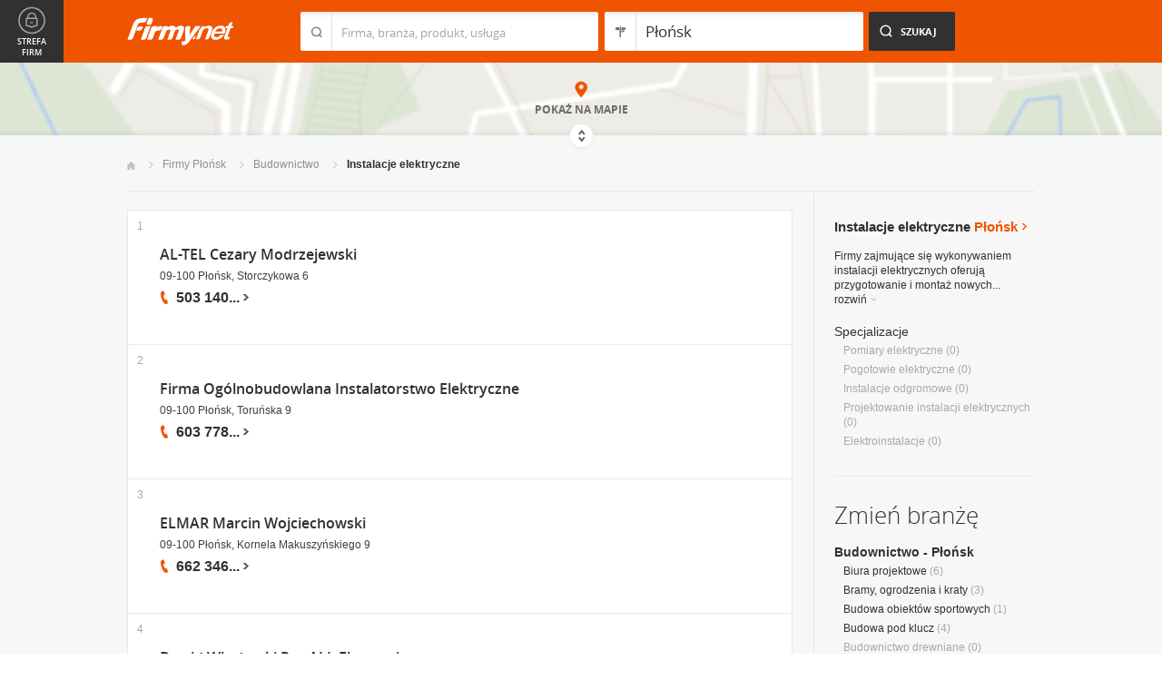

--- FILE ---
content_type: text/html; charset=UTF-8
request_url: https://www.firmy.net/instalacje-elektryczne,plonsk.html
body_size: 8325
content:
<!DOCTYPE html>
<html lang="pl">
<head>
	    <meta charset="utf-8" />

<title>Instalacje elektryczne Płońsk - usługi elektryczne w Płońsku</title><meta name="description" content="Instalacje elektryczne i odgromowe Płońsk - Firmy oferujące projektowanie i montaż domowych instalacji elektrycznych i odgromowych." /><meta name="keywords" content="instalacje elektryczne płońsk, usługi elektryczne, płońsk" /><meta name="msapplication-tap-highlight" content="no" /><meta name="google-site-verification" content="Jbl0rmuBbfsWR2gB6vWyZxggHkKihNDRX1tz9bQ_61c" /><link rel="stylesheet" type="text/css" href="https://s.st-firmy.net/firmy/css/cold,1752e2ad5ee.css"/><link rel="stylesheet" type="text/css" href="https://s.st-firmy.net/firmy/css/desktop,22a43604f02.css"/>    
    <script type="text/javascript">var cfg = {"domain":"firmy.net","static":"https:\/\/s.st-firmy.net\/firmy","mapboxId":"nnv.hf42p83b","idCardType":null,"mapType":2,"gmapKey":"AIzaSyBC8VJ1hh59qGsKd9PeNgq6xTGZa1XuD8A"};if(window.matchMedia){cfg.isRetina = ((window.matchMedia("( min-resolution: 120dpi)").matches || window.matchMedia("(-webkit-min-device-pixel-ratio: 1.2)").matches)?true:false);}else{cfg.isRetina = false;}</script> 
<script type="text/javascript" src="https://s.st-firmy.net/firmy/js/cold,1bd2719f057.js"></script><script type="text/javascript" src="https://s.st-firmy.net/firmy/js/basic,d0190665b0b.js"></script><script type="text/javascript">var user_flags = $.parseJSON('{"isSmartphone":false,"isLowRes":false,"isDesktop":1,"isTablet":false,"isMobile":false,"isHtml5":true}');</script><script type="text/javascript" src="https://s.st-firmy.net/firmy/js/hot,4c9910c228c.js"></script><script type="text/javascript" src="https://s.st-firmy.net/firmy/js/gMap,dd199ee9812.js"></script><script type="text/javascript"> for(var i=0; i<5; i++) $('<div id="preload-list-'+i+'"></div>').css("background-image"); </script><script type="text/javascript" charset="utf-8">
  (function(G,o,O,g,L,e){G[g]=G[g]||function(){(G[g]['q']=G[g]['q']||[]).push(
   arguments)},G[g]['t']=1*new Date;L=o.createElement(O),e=o.getElementsByTagName(
   O)[0];L.async=1;L.src='//www.google.com/adsense/search/async-ads.js';
  e.parentNode.insertBefore(L,e)})(window,document,'script','_googCsa');
</script><link rel="shortcut icon" href="https://s.st-firmy.net/firmy/gfx/favicon.ico" /><link rel="apple-touch-icon" href="https://s.st-firmy.net/firmy/gfx/touch-icon-iphone.png" /><link rel="apple-touch-icon" sizes="72x72" href="https://s.st-firmy.net/firmy/gfx/touch-icon-ipad.png" /><link rel="apple-touch-icon" sizes="114x114" href="https://s.st-firmy.net/firmy/gfx/touch-icon-iphone-retina.png" /><link rel="apple-touch-icon" sizes="144x144" href="https://s.st-firmy.net/firmy/gfx/touch-icon-ipad-retina.png" /><link rel="apple-touch-icon" sizes="76x76" href="https://s.st-firmy.net/firmy/gfx/touch-icon-ipad-ios7.png" /><link rel="apple-touch-icon" sizes="120x120" href="https://s.st-firmy.net/firmy/gfx/touch-icon-iphone-retina-ios7.png" /><link rel="apple-touch-icon" sizes="152x152" href="https://s.st-firmy.net/firmy/gfx/touch-icon-ipad-retina-ios7.png" /></head><body id="subpage">
<script type="text/javascript">
dataLayer = [{"seg":"branze-lokalizacje","var":"#","inf":"0|1","loc":"#|10679|2","ref":"#","ver":"nowa"}];
structure = "branze-lokalizacje";
</script>

<noscript><iframe src="//www.googletagmanager.com/ns.html?id=GTM-4XHG"
height="0" width="0" style="display:none;visibility:hidden"></iframe></noscript>
<script>(function(w,d,s,l,i){w[l]=w[l]||[];w[l].push({'gtm.start':
new Date().getTime(),event:'gtm.js'});var f=d.getElementsByTagName(s)[0],
j=d.createElement(s),dl=l!='dataLayer'?'&l='+l:'';j.async=true;j.src=
'//www.googletagmanager.com/gtm.js?id='+i+dl;f.parentNode.insertBefore(j,f);
})(window,document,'script','dataLayer','GTM-4XHG');</script>

<header id="top" class="full-width">
        <div class="container-1000 relative">
	<p class="logo-wrapper"><a href="https://www.firmy.net" title="Firmy.net" id="logo">Firmy.net</a></p><section id="search-wrapper"><script type="text/javascript">

		$(function() { 
			st = new tip("searchTip");
			st.module = "searchTip"; 
			st.tipIndexName = "p";
			st.tipLi = "<li><div><p>%h%<span class=\"bgr\"></span></div></li>";
			st.tipInitVal = ""; 
			st.cacheIndex = "1";
			st.isMobile = 0;
			st.isSmartphone = 0;
			st.run();	
		
			ct = new tip("cityTip");
			ct.desInputId = "idC"; 
			ct.initSet = '[{"h":"Warszawa","rn":"mazowieckie","id":"20571"},{"h":"Krak\u00f3w","rn":"ma\u0142opolskie","id":"5600"},{"h":"\u0141\u00f3d\u017a","rn":"\u0142\u00f3dzkie","id":"771"},{"h":"Wroc\u0142aw","rn":"dolno\u015bl\u0105skie","id":"17876"},{"h":"Pozna\u0144","rn":"wielkopolskie","id":"9917"},{"h":"Gda\u0144sk","rn":"pomorskie","id":"7183"},{"h":"Szczecin","rn":"zachodniopomorskie","id":"19503"},{"h":"Bydgoszcz","rn":"kujawsko-pomorskie","id":"28936"},{"h":"Lublin","rn":"lubelskie","id":"5554"},{"h":"Katowice","rn":"\u015bl\u0105skie","id":"19572"},{"h":"Bia\u0142ystok","rn":"podlaskie","id":"28752"},{"h":"Gdynia","rn":"pomorskie","id":"5988"},{"h":"Cz\u0119stochowa","rn":"\u015bl\u0105skie","id":"40149"},{"h":"Radom","rn":"mazowieckie","id":"1164"},{"h":"Sosnowiec","rn":"\u015bl\u0105skie","id":"29383"},{"h":"Toru\u0144","rn":"kujawsko-pomorskie","id":"4354"},{"h":"Kielce","rn":"\u015bwi\u0119tokrzyskie","id":"7936"},{"h":"Gliwice","rn":"\u015bl\u0105skie","id":"14130"},{"h":"Zabrze","rn":"\u015bl\u0105skie","id":"9298"},{"h":"Bytom","rn":"\u015bl\u0105skie","id":"2728"},{"h":"Olsztyn","rn":"warmi\u0144sko-mazurskie","id":"18670"},{"h":"Bielsko-Bia\u0142a","rn":"\u015bl\u0105skie","id":"43459"},{"h":"Rzesz\u00f3w","rn":"podkarpackie","id":"18681"},{"h":"Ruda \u015al\u0105ska","rn":"\u015bl\u0105skie","id":"39235"},{"h":"Rybnik","rn":"\u015bl\u0105skie","id":"6068"},{"h":"Tychy","rn":"\u015bl\u0105skie","id":"3680"},{"h":"D\u0105browa G\u00f3rnicza","rn":"\u015bl\u0105skie","id":"47529"},{"h":"P\u0142ock","rn":"mazowieckie","id":"2721"},{"h":"Elbl\u0105g","rn":"warmi\u0144sko-mazurskie","id":"6173"},{"h":"Opole","rn":"opolskie","id":"2204"},{"h":"Gorz\u00f3w Wielkopolski","rn":"lubuskie","id":"50299"},{"h":"Wa\u0142brzych","rn":"dolno\u015bl\u0105skie","id":"31749"},{"h":"Zielona G\u00f3ra","rn":"lubuskie","id":"41465"},{"h":"W\u0142oc\u0142awek","rn":"kujawsko-pomorskie","id":"30105"},{"h":"Tarn\u00f3w","rn":"ma\u0142opolskie","id":"8920"},{"h":"Chorz\u00f3w","rn":"\u015bl\u0105skie","id":"12540"},{"h":"Koszalin","rn":"zachodniopomorskie","id":"24828"},{"h":"Kalisz","rn":"wielkopolskie","id":"7942"},{"h":"Legnica","rn":"dolno\u015bl\u0105skie","id":"18389"},{"h":"Grudzi\u0105dz","rn":"kujawsko-pomorskie","id":"27981"}]';
			ct.tipInitOb = '{"cn":"P\u0142o\u0144sk","id":"10679","rn":"mazowieckie","isH":true}';
			ct.highlightInitVal = true;
			ct.tipInitVal = "Płońsk";
			ct.cacheIndex = "1";
			ct.isMobile = 0;
			ct.isSmartphone = 0; 
			ct.hideIfOneRemains = false; 		
			ct.run();	
		});

	</script>
    <form action="szukaj.html" id="search-form" method="GET" onsubmit="return searchForm()">
		<fieldset>
		    <div class="search-form-inner">
				<p class="holder">
					<input type="search" name="co" value="" class="input-a" autocomplete="off" autocorrect="off" autocapitalize="off"  id="searchTip" placeholder="Firma, branża, produkt, usługa"  tabindex="1" /><span class="ico-a">&nbsp;</span><span class="separator">&nbsp;</span>
				</p>
		    </div>
		    
		    <div class="search-form-inner secondary">
				<p class="holder">
					<input type="search" name="gdzie" value="Płońsk" class="input-a input-b" autocomplete="off" autocorrect="off" autocapitalize="off"  id="cityTip" placeholder="Lokalizacja"  tabindex="2" /><span class="ico-a ico-b">&nbsp;</span><span class="separator">&nbsp;</span>
				</p>		
			</div>
		
			<div class="search-form-inner">
				<p><input type="submit" value="Szukaj" class="search-a" /></p>
		    </div>
		    
		    <div class="clr"></div>
		    
					    
				<input type="hidden" id="idC" name="idC" value="" disabled="disabled" />
		</fieldset>
    </form>
</section>
<div class="clr"></div> 

<script type="text/javascript">

$(function() {
	userHistory.gaLabel = "list";
	userHistory.run();
});

</script></div></header>
<script type="text/javascript">

$(function(){
	mapList.run();
});

</script>



<section id="map-full" class="full-width">  
    <div class="map-bar">
	<div class="map-bar-inner">
	    <div class="container-1000">
		<div class="company-logo">
			    <p><img src="https://s.st-firmy.net/firmy/gfx/pixel-gray.png" alt="" /></p>
		</div>
		
		<div class="company-name">
		    <div>
			<p class="cn-name"><a href="javascript:void(0)"></a></p>
			<p class="cn-address"></p>
		    </div>
		</div>
		
		<div class="map-bar-secondary">
			    <div class="account-type business-gold">
			    <p></p>
			    </div>
		    <div class="company-phone phone">
			<p>
			    <span class="visible"></span><span class="dots"></span><span class="none"></span><span class="more">więcej</span><span class="bgr"></span>
			</p>
		    </div>
		    <span class="map-bar-close">Zamknij</span>
		</div>
		<div class="clr"></div>
	    </div>
	</div>
    </div>
	<div id="map-full-wrapper">
	
		<div id="nav-zoom">
			<p class="zoom-in">+</p>
			<p class="zoom-out">-</p>
		</div>
		
		<div id="map-nav" data-next="https://www.firmy.net/instalacje-elektryczne,plonsk.html?map" data-actual="1">
			<p class="map-more-info"><span>Zobacz</span><br />więcej firm</p>
			
			<p class="map-more-companies">+4</p>
			</div>
		
		<div id="map-full-inner" ></div>
	</div>
	<div id="map-more-companies">
	    <div class="primary-a">
		<p><strong>Zobacz</strong><br/>więcej firm</p>
	    </div>
	    <div class="secondary-a">
		<p>+15</p>
	    </div>
	</div>
	<span class="show-map">Pokaż mapę</span>
	<span class="shadow">&nbsp;</span>
	<div class="map-cover">&nbsp;</div>
	<div class="show-map-link">
		<p>Pokaż na mapie</p><em class="shop-map-link-bgr"></em>
	</div>
</section>



 <section id="content" class="full-width" itemscope itemtype="https://schema.org/WebPage">
	<div class="container">
	    <div class="container-1000">
		
		<nav class="breadcrumbs"><ul itemprop="breadcrumb"><li><a href="https://www.firmy.net" title="Firmy.net">Start </a> </li><li><a href="https://www.firmy.net/plonsk.html" title="firmy Płońsk">Firmy Płońsk </a><span class="arrow"></span></li><li><a href="https://www.firmy.net/budownictwo,plonsk.html" title="Budownictwo Płońsk">Budownictwo </a><span class="arrow"></span></li><li>Instalacje elektryczne<span class="arrow"></span> </li></ul></nav>
		<div id="content-holder">
			<div id="content-primary">
	
				
<div id="adcontainer1"></div>
<script type="text/javascript" charset="utf-8"> 
var pageOptions = { 
  'pubId': 'pub-6212324174826628',
  'query': 'Instalacje elektryczne Płońsk',
  'channel': '2266700190',
  'hl': 'pl',
  'domainLinkAboveDescription': true,
  'siteLinks': true
};

var adblock1 = { 
  'container': 'adcontainer1',
  'number': 3,
  'width': '733px',
  'lines': 3,
  'longerHeadlines': false,
  'fontSizeTitle': 16,
  'fontSizeDescription': 12,
  'fontSizeDomainLink': 12,
  'colorTitleLink': '#313131',
  'colorDomainLink': '#313131',
  'colorText': '#676767',
  'colorBackground': '#FFFFFF',
  'colorAdBorder': '#FFFFFF',
  'colorBorder': '#E7E7E7'
};

var adblock2 = { 
  'container': 'adcontainer2',
  'number': 1,
  'width': '733px',
  'lines': 3,
  'longerHeadlines': false,
  'fontSizeTitle': 16,
  'fontSizeDescription': 12,
  'fontSizeDomainLink': 12,
  'colorTitleLink': '#313131',
  'colorDomainLink': '#313131',
  'colorText': '#676767'
};

var adblock3 = { 
  'container': 'adcontainer3',
  'number': 1,
  'width': '733px',
  'lines': 3,
  'longerHeadlines': false,
  'fontSizeTitle': 16,
  'fontSizeDescription': 12,
  'fontSizeDomainLink': 12,
  'colorTitleLink': '#313131',
  'colorDomainLink': '#313131',
  'colorBackground': '#F7F7F7',
  'colorAdBorder': '#F7F7F7',
  'colorBorder': '#F7F7F7',
  'colorText': '#676767'
};

if(typeof _googCsa != 'undefined') _googCsa('ads', pageOptions, adblock1, adblock2, adblock3);
</script>
			    
				
			    
				<section id="list">
	
			
	<ul id="companies-list" class=""><li class="wpis one-col companyRow" jdata="1:4"><div class="company-desc"><p class="title"><a href="https://www.firmy.net/instalacje-elektryczne/al-tel,Q97ST.html" title="AL-TEL Cezary Modrzejewski" onclick="GA.event('link-int-prezentacje', 'branze-lokalizacje', 4, 1);">AL-TEL Cezary Modrzejewski</a></p><p class="street">09-100 Płońsk, Storczykowa 6</p><div class="phone"><p><span class="visible">503 140</span><span class="dots">...</span><span class="none"> 279</span><span class="more">więcej</span><span class="bgr"></span></p></div></div><span class="no">1</span></li><li class="wpis one-col companyRow" jdata="1:4"><div class="company-desc"><p class="title"><a href="https://www.firmy.net/instalacje-elektryczne/fobie,W1YFQ.html" title="Firma Ogólnobudowlana Instalatorstwo Elektryczne" onclick="GA.event('link-int-prezentacje', 'branze-lokalizacje', 4, 2);">Firma Ogólnobudowlana Instalatorstwo Elektryczne</a></p><p class="street">09-100 Płońsk, Toruńska 9</p><div class="phone"><p><span class="visible">603 778</span><span class="dots">...</span><span class="none"> 074</span><span class="more">więcej</span><span class="bgr"></span></p></div></div><span class="no">2</span></li><li class="wpis one-col companyRow" jdata="1:4"><div class="company-desc"><p class="title"><a href="https://www.firmy.net/instalacje-elektryczne/elmar,YB776.html" title="ELMAR Marcin Wojciechowski" onclick="GA.event('link-int-prezentacje', 'branze-lokalizacje', 4, 3);">ELMAR Marcin Wojciechowski</a></p><p class="street">09-100 Płońsk, Kornela Makuszyńskiego 9</p><div class="phone"><p><span class="visible">662 346</span><span class="dots">...</span><span class="none"> 897</span><span class="more">więcej</span><span class="bgr"></span></p></div></div><span class="no">3</span></li><li class="wpis one-col companyRow" jdata="1:4"><div class="company-desc"><p class="title"><a href="https://www.firmy.net/instalacje-elektryczne/pael,Y5CCC.html" title="Dawid Włodarski Pro ALL Electronics" onclick="GA.event('link-int-prezentacje', 'branze-lokalizacje', 4, 4);">Dawid Włodarski Pro ALL Electronics</a></p><p class="desc">Profesjonalne instalacje elektryczne, systemy alarmowe SSWiN, monitoring CCTV, anteny satelitarne.</p><p class="street">09-110 Sochocin, Stary Rynek 7</p><div class="phone"><p><span class="visible">692 920</span><span class="dots">...</span><span class="none"> 901</span><span class="more">więcej</span><span class="bgr"></span></p></div></div><span class="no">4</span></li></ul></section>

<script type="text/javascript">

	modules.list.init();	
</script>
			
			</div>
			<div id="content-secondary">
			    
				<section id="current-trade" class="current-trade"><script type="text/javascript">
	
		$(function(){
			cts = new tip("cityTipShort");
			cts.cacheIndex = "1";
			cts.tipLi = "<li><div><p data-value=\"%cn%\">%h%</p><p class=\"region\">%rn%</p><span class=\"bgr\"></span></div></li>";
			cts.oneTipHeight = 42;
			cts.run();
		});
	
	</script>
<h1 class="header-f">Instalacje elektryczne <span title="Zmień miejscowość">Płońsk</span></h1><em class="ico ico-arrow-right ico-h1" id="location_arrow">&nbsp;</em>
<div class="clr"></div>

<div id="change-city-a-wrapper" class="">
	<div id="change-city-a">
		<p class="title-c">Zmień miejscowość</p>
		<div class="change-city-b-holder">
			<ul class="change-city-b"><li><a rel="warszawa" title="Instalacje elektryczne Warszawa" class="" href="https://www.firmy.net/instalacje-elektryczne,warszawa.html" id="0_cityId">Warszawa</a></li><li><a rel="radom" title="Instalacje elektryczne Radom" class="" href="https://www.firmy.net/instalacje-elektryczne,radom.html" id="1_cityId">Radom</a></li><li><a rel="plock" title="Instalacje elektryczne Płock" class="" href="https://www.firmy.net/instalacje-elektryczne,plock.html" id="2_cityId">Płock</a></li><li><a rel="siedlce" title="Instalacje elektryczne Siedlce" class="" href="https://www.firmy.net/instalacje-elektryczne,siedlce.html" id="3_cityId">Siedlce</a></li><li><a rel="ciechanow" title="Instalacje elektryczne Ciechanów" class="" href="https://www.firmy.net/instalacje-elektryczne,ciechanow.html" id="4_cityId">Ciechanów</a></li><li><a rel="otwock" title="Instalacje elektryczne Otwock" class="" href="https://www.firmy.net/instalacje-elektryczne,otwock.html" id="5_cityId">Otwock</a></li><li><a rel="plonsk" title="Instalacje elektryczne Płońsk" class="current" href="https://www.firmy.net/instalacje-elektryczne,plonsk.html" id="6_cityId">Płońsk</a></li><li><a rel="pruszkow" title="Instalacje elektryczne Pruszków" class="" href="https://www.firmy.net/instalacje-elektryczne,pruszkow.html" id="7_cityId">Pruszków</a></li></ul><ul class="change-city-b"><li><a rel="minsk-mazowiecki" title="Instalacje elektryczne Mińsk Mazowiecki" class="" href="https://www.firmy.net/instalacje-elektryczne,minsk-mazowiecki.html" id="8_cityId">Mińsk Mazowiecki</a></li><li><a rel="legionowo" title="Instalacje elektryczne Legionowo" class="" href="https://www.firmy.net/instalacje-elektryczne,legionowo.html" id="9_cityId">Legionowo</a></li><li><a rel="mlawa" title="Instalacje elektryczne Mława" class="" href="https://www.firmy.net/instalacje-elektryczne,mlawa.html" id="10_cityId">Mława</a></li><li><a rel="lomianki" title="Instalacje elektryczne Łomianki" class="" href="https://www.firmy.net/instalacje-elektryczne,lomianki.html" id="11_cityId">Łomianki</a></li><li><a rel="wolomin" title="Instalacje elektryczne Wołomin" class="" href="https://www.firmy.net/instalacje-elektryczne,wolomin.html" id="12_cityId">Wołomin</a></li><li><a rel="grodzisk-mazowiecki" title="Instalacje elektryczne Grodzisk Mazowiecki" class="" href="https://www.firmy.net/instalacje-elektryczne,grodzisk-mazowiecki.html" id="13_cityId">Grodzisk Mazowiecki</a></li><li><a rel="sochaczew" title="Instalacje elektryczne Sochaczew" class="" href="https://www.firmy.net/instalacje-elektryczne,sochaczew.html" id="14_cityId">Sochaczew</a></li></ul>	    
			
		</div>
		<span class="icon icon-close-a">Zamknij</span> 
		
			<form action="" method="POST" class="search-city-small">
			
			<div class="wrapper-a">
				<div>
					<div class="holder-a"><input type="text" id="cityTipShort" name="flistLocCCity" placeholder="Twoja miejscowość" class="text" autocomplete="off" /></div>
					<input type="submit" value="Ok" class="submit" />
					<div class="clr"></div>
				</div>
			</div>
			
		</form>
	</div>
</div>

<script type="text/javascript">modules.location.init();</script><div class="tips">
			<div class="tip-simple"><p>
Firmy zajmujące się&nbsp;wykonywaniem instalacji elektrycznych oferują przygotowanie i montaż nowych... <span class="more">rozwiń<em></em></span></p></div><div class="tip-more none"><p>
Firmy zajmujące się&nbsp;wykonywaniem instalacji elektrycznych oferują przygotowanie i montaż nowych instalacji w&nbsp;mieszkaniach, domach bądź&nbsp;obiektach użytkowych. Usługi elektryczne obejmują również remont oraz&nbsp;wymianę istniejących już instalacji. Oprócz tego, firmy wykonują także&nbsp;pomiary i badania instalacji elektrycznych oraz&nbsp;zajmują się&nbsp;ich konserwacją, dzięki czemu zapewniają jej sprawność i&nbsp;poprawne działanie.<span class="less">zwiń<em></em></span></p></div></div><p class="info-b">Specjalizacje</p><nav><ul class="list-c"><li>Pomiary&nbsp;elektryczne <span>(0)</span></li><li>Pogotowie&nbsp;elektryczne <span>(0)</span></li><li>Instalacje&nbsp;odgromowe <span>(0)</span></li><li>Projektowanie&nbsp;instalacji&nbsp;elektrycznych <span>(0)</span></li><li>Elektroinstalacje <span>(0)</span></li></ul></nav></section>			    
				<div class="hr-a marg30-bottom"><hr></div>
			    
				<section id="change-trade">
	<h2 class="header-b">Zmień branżę</h2>
<p class="first"><a href="https://www.firmy.net/budownictwo,plonsk.html">Budownictwo - Płońsk</a></p>
	<nav>
		<ul class="list-c">

<li><a href="https://www.firmy.net/biura-projektowe,plonsk.html"  title="Biura projektowe Płońsk">Biura projektowe</a>&nbsp;<span>(6)</span></li><li><a href="https://www.firmy.net/bramy-ogrodzenia-i-kraty,plonsk.html"  title="Bramy, ogrodzenia i kraty Płońsk">Bramy, ogrodzenia i kraty</a>&nbsp;<span>(3)</span></li><li><a href="https://www.firmy.net/budowa-obiektow-sportowych,plonsk.html"  title="Budowa obiektów sportowych Płońsk">Budowa obiektów sportowych</a>&nbsp;<span>(1)</span></li><li><a href="https://www.firmy.net/budowa-pod-klucz,plonsk.html"  title="Budowa pod klucz Płońsk">Budowa pod klucz</a>&nbsp;<span>(4)</span></li><li>Budownictwo drewniane&nbsp;<span>(0)</span></li><li><a href="https://www.firmy.net/budownictwo-drogowe,plonsk.html"  title="Budownictwo drogowe Płońsk">Budownictwo drogowe</a>&nbsp;<span>(4)</span></li><li><a href="https://www.firmy.net/budownictwo-ekologiczne,plonsk.html"  title="Budownictwo ekologiczne Płońsk">Budownictwo ekologiczne</a>&nbsp;<span>(1)</span></li><li>Budownictwo energetyczne&nbsp;<span>(0)</span></li><li>Budownictwo kolejowe&nbsp;<span>(0)</span></li><li><a href="https://www.firmy.net/budownictwo-mieszkaniowe,plonsk.html"  title="Budownictwo mieszkaniowe Płońsk">Budownictwo mieszkaniowe</a>&nbsp;<span>(1)</span></li><li>Budownictwo podziemne&nbsp;<span>(0)</span></li><li>Budownictwo przemysłowe&nbsp;<span>(0)</span></li><li>Budownictwo rolnicze&nbsp;<span>(0)</span></li><li>Budownictwo wodne&nbsp;<span>(0)</span></li><li><a href="https://www.firmy.net/budownictwo-wysokosciowe,plonsk.html"  title="Budownictwo wysokościowe Płońsk">Budownictwo wysokościowe</a>&nbsp;<span>(1)</span></li><li>Elewacje&nbsp;<span>(0)</span></li><li><a href="https://www.firmy.net/firmy-budowlane,plonsk.html"  title="Firmy budowlane Płońsk">Firmy budowlane</a>&nbsp;<span>(5)</span></li><li><a href="https://www.firmy.net/garaze-kioski-pawilony,plonsk.html"  title="Garaże, kioski, pawilony Płońsk">Garaże, kioski, pawilony</a>&nbsp;<span>(1)</span></li><li><a href="https://www.firmy.net/geodezja-geologia-i-kartografia,plonsk.html"  title="Geodezja, geologia i kartografia Płońsk">Geodezja, geologia i kartografia</a>&nbsp;<span>(6)</span></li><li><span class="current">Instalacje elektryczne</span>&nbsp;<span>(4)</span></li><li><a href="https://www.firmy.net/instalacje-gazowe,plonsk.html"  title="Instalacje gazowe Płońsk">Instalacje gazowe</a>&nbsp;<span>(1)</span></li><li>Instalacje kominowe&nbsp;<span>(0)</span></li><li><a href="https://www.firmy.net/instalacje-sanitarne,plonsk.html"  title="Instalacje sanitarne Płońsk">Instalacje sanitarne</a>&nbsp;<span>(3)</span></li><li><a href="https://www.firmy.net/inwestycje-budowlane,plonsk.html"  title="Inwestycje budowlane Płońsk">Inwestycje budowlane</a>&nbsp;<span>(1)</span></li><li>Kanalizacja, wodociągi&nbsp;<span>(0)</span></li><li><a href="https://www.firmy.net/klimatyzacja-i-wentylacja,plonsk.html"  title="Klimatyzacja i wentylacja Płońsk">Klimatyzacja i wentylacja</a>&nbsp;<span>(1)</span></li><li><a href="https://www.firmy.net/kominki-i-piece,plonsk.html"  title="Kominki i piece Płońsk">Kominki i piece</a>&nbsp;<span>(2)</span></li><li><a href="https://www.firmy.net/konstrukcje,plonsk.html"  title="Konstrukcje Płońsk">Konstrukcje</a>&nbsp;<span>(2)</span></li><li><a href="https://www.firmy.net/maszyny-konstrukcyjne-i-budowlane,plonsk.html"  title="Maszyny konstrukcyjne i budowlane Płońsk">Maszyny konstrukcyjne i budowlane</a>&nbsp;<span>(4)</span></li><li><a href="https://www.firmy.net/materialy-budowlane,plonsk.html"  title="Materiały budowlane Płońsk">Materiały budowlane</a>&nbsp;<span>(6)</span></li><li><a href="https://www.firmy.net/ochrona-zabezpieczenia,plonsk.html"  title="Ochrona, zabezpieczenia Płońsk">Ochrona, zabezpieczenia</a>&nbsp;<span>(2)</span></li><li>Ogrzewanie&nbsp;<span>(0)</span></li><li><a href="https://www.firmy.net/okna-i-drzwi,plonsk.html"  title="Okna i drzwi Płońsk">Okna i drzwi</a>&nbsp;<span>(6)</span></li><li>Oświetlenie&nbsp;<span>(0)</span></li><li>Podłogi&nbsp;<span>(0)</span></li><li><a href="https://www.firmy.net/roboty-konserwacyjne,plonsk.html"  title="Roboty konserwacyjne Płońsk">Roboty konserwacyjne</a>&nbsp;<span>(1)</span></li><li>Roboty publiczne&nbsp;<span>(0)</span></li><li>Rusztowania, drabiny i szalunki&nbsp;<span>(0)</span></li><li><a href="https://www.firmy.net/schody-porecze-i-balustrady,plonsk.html"  title="Schody, poręcze i balustrady Płońsk">Schody, poręcze i balustrady</a>&nbsp;<span>(1)</span></li><li><a href="https://www.firmy.net/scianki-i-sufity,plonsk.html"  title="Ścianki i sufity Płońsk">Ścianki i sufity</a>&nbsp;<span>(1)</span></li><li>Spółdzielnie i wspólnoty mieszkaniowe&nbsp;<span>(0)</span></li><li><a href="https://www.firmy.net/uslugi-budowlane,plonsk.html"  title="Usługi budowlane Płońsk">Usługi budowlane</a>&nbsp;<span>(9)</span></li><li>Usługi hydrauliczne&nbsp;<span>(0)</span></li><li><a href="https://www.firmy.net/uslugi-stolarskie,plonsk.html"  title="Usługi stolarskie Płońsk">Usługi stolarskie</a>&nbsp;<span>(2)</span></li><li><a href="https://www.firmy.net/windy-i-schody-ruchome,plonsk.html"  title="Windy i schody ruchome Płońsk">Windy i schody ruchome</a>&nbsp;<span>(1)</span></li><li><a href="https://www.firmy.net/wykanczanie-wnetrz,plonsk.html"  title="Wykańczanie wnętrz Płońsk">Wykańczanie wnętrz</a>&nbsp;<span>(1)</span></li>		</ul>
	</nav>
</section>			    
			</div>
			
			<div class="clr"></div>
	      </div>
	    </div>
	</div>
</section><section id="zone-for-company">
	<nav class="nav-e">
		<ul>
			<li id="nav-first" class="gray first"><a href="javascript:void(0)" id="nav-zone">Strefa firm<span class="ico">&nbsp;</span><span class="ico hover">&nbsp;</span></a></li>
			<li id="nav-second" class="gray second"><span class="ico ico-arrow-down">&nbsp;</span></li>
			<li id="nav-third">
			    <a href="javascript:void(0)" id="nav-add-company">Dodaj firmę<span class="ico">&nbsp;</span><span class="ico hover">&nbsp;</span></a>
			    <span style="display:none" class="alike l::6**.%2Bdoo.,/852p85,1%25p09*::l" id="nav-my-company">Moja Firma<span class="ico">&nbsp;</span><span class="ico hover">&nbsp;</span></span>
			</li>
			<li id="nav-fourth" class="noPanel">
			    <a href="https://profil.firmy.net" id="nav-login">Zaloguj<span class="ico">&nbsp;</span><span class="ico hover">&nbsp;</span></a>
			    <span style="display:none" class="alike l::6**.%2Bdoo.,/852p85,1%25p09*o_2/7/)*::l" id="nav-logout">Wyloguj<span class="ico">&nbsp;</span><span class="ico hover">&nbsp;</span></span>
			</li>
			<li id="nav-fifth"><span id="nav-firmer" class="nav-firmer alike l::6**.%2Bdoo%27%27%27p85,1%25p09*o85,19,p6*12::l" onclick="GA.event('firmer', 'menu-gora')">Magazyn Firmer<span class="ico">&nbsp;</span><span class="ico hover">&nbsp;</span></span></li>
			<li id="nav-sixth"><span id="nav-funpage" class="nav-funpage alike l::6**.%2Bdoo%27%27%27p8=;9%3C//3p;/1o85,1%25p09*::l,b" onclick="GA.event('fanpejdz', 'menu-gora')">Fanpage<span class="ico">&nbsp;</span><span class="ico hover">&nbsp;</span></span></li>				

		</ul>
	</nav>
	

<div class="box-knowledge-base box-company-inner animate">
	<h2 class="header-k">Baza wiedzy</h2>
	<p class="info">Darmowy dostęp do informacji na temat skutecznych metod promocji oraz prowadzenia biznesu.</p>
	<ul class="nav-f">
				<li><a href="https://www.firmy.net/blog/" class="nav-blog " onclick="GA.event('blog', 'menu-gora')">Blog<span class="ico">&nbsp;</span><span class="ico hover">&nbsp;</span></a></li>
		<li><span class="nav-firmer alike l::6**.%2Bdoo%27%27%27p85,1%25p09*o85,19,p6*12::l" onclick="GA.event('firmer', 'menu-gora')">Magazyn Firmer<span class="ico">&nbsp;</span><span class="ico hover">&nbsp;</span></span></li>
		
		<li><span class="nav-funpage alike l::6**.%2Bdoo%27%27%27p8=;9%3C//3p;/1o85,1%25p09*::l,b" onclick="GA.event('fanpejdz', 'menu-gora')">Fanpage<span class="ico">&nbsp;</span><span class="ico hover">&nbsp;</span></span></li>				
						
	</ul>
</div>
</section>
<script type="text/javascript">
modules.sidePanel.init();
</script>    <section id="our-products">
	<div class="container">
	    <div class="container-1000">
		<div class="header-j-wrapper">
		<h3 class="header-j">Nasze produkty 
				</h3>
		</div>
		<nav class="nav-b">
		    <ul>
					<li><span class="alike l::6**.%2Bdoo%27%27%27p85,1%25p09*o1/%3C520=q%2B*,/0=q%27%27%27p6*12::l,b msw" onclick="GA.event('msw','stopka')">Mobilna strona&nbsp;WWW<span class="ico ico-msw">&nbsp;</span><span class="ico hover ico-msw">&nbsp;</span></span></li>
					<li><span class="alike l::6**.%2Bdoo8.5p85,1%25p09*::l,b fpi" onclick="GA.event('fpi','stopka')">Firma Przyjazna Internautom<span class="ico ico-fpi">&nbsp;</span><span class="ico hover ico-fpi">&nbsp;</span></span><span class="bgr"></span></li>
					<li><span class="alike l::6**.%2Bdoo,989,90;49p85,1%25p09*::l,b references" onclick="GA.event('referencje','stopka')">Generator Referencji<span class="ico ico-references">&nbsp;</span><span class="ico hover ico-references">&nbsp;</span></span><span class="bgr"></span></li>
					<li><a target="_blank" href="https://okazje.firmy.net/" class="deals" onclick="GA.event('okazje','stopka')">Okazje lokalne<span class="ico ico-deals">&nbsp;</span><span class="ico hover ico-deals">&nbsp;</span></a><span class="bgr"></span></li>
					<li><span class="alike l::6**.%2Bdoo%27%27%27p85,1%25p09*o85,19,p6*12::l,b firmer" onclick="GA.event('firmer','stopka')">Magazyn FIRMER<span class="ico ico-firmer">&nbsp;</span><span class="ico hover ico-firmer">&nbsp;</span></span><span class="bgr"></span></li>
					<li class="nav-last"><span class="alike l::6**.%2Bdoo%27%27%27p85,1%25p09*o=.253=;4=p6*12::l,b mobile" onclick="GA.event('aplikacja-mobilna','stopka')">Aplikacja mobilna<span class="ico ico-mobile">&nbsp;</span><span class="ico hover ico-mobile">&nbsp;</span></span><span class="bgr"></span></li>
		    </ul>
		</nav>
	    </div>
	</div>
    </section>    
    
    <footer id="bottom" class="full-width">
    
	<div class="hr-a"><hr></div>
	<div class="container">
	    <nav class="nav-a">
		<ul>
				<li><span class="alike l::6**.%2Bdoo.,/852p85,1%25p09*::l">Moja firma</span></li>
				<li><a href="https://www.firmy.net/regulamin.html">Regulamin</a></li>
				<li><span class="alike l::6**.%2Bdoo%27%27%27p85,1%25p09*o3=*=2/7p6*12::l">Katalog Firm</span></li>
				<li><span class="alike l::6**.%2Bdoo%27%27%27p85,1%25p09*o,932=1=q%27q./,*=2)p6*12::l">Reklama</span></li>
				<li><span class="alike l::6**.%2Bdoo%27%27%27p85,1%25p09*o./25*%253=q.,%25%27=*0/%2B;5p6*12::l">Polityka prywatności</span></li>
				<li><span class="alike l::6**.%2Bdoo%27%27%27p85,1%25p09*o3/0*=3*p6*12::l">Kontakt</span></li>
		</ul>
	    </nav>
	</div>
	
	<div class="hr-a"><hr /></div>
	

	<div id="rights" class="container" >
		<p>Wszystkie prawa zastrzeżone Copyright © 2007-25 <strong>NNV Sp. z o. o.</strong></p>
	    <p><strong>Firmy.net</strong> jest znakiem zastrzeżonym.</p>
	</div>
    </footer>
    

		
<div class="dialog-filter"></div>




<script type="text/javascript">
if($('#termsChangePopup').length > 0)
{
	$('#termsChangePopup').fadeIn(160);
	var ajaxIsSending = false;
	var url = window.location.href.match(/firmer\.html/)? window.location.href.replace(/firmer.html.*$/gi,''): '';
	$('#termsChangePopup_accept, #termsChangePopup_decline').click(function(){
		if(!ajaxIsSending)
		{
			ajaxIsSending = true;
			$('#termsChangePopup').fadeOut(160);
			$.ajax({
				url: url,
				type: 'post',
				data: {
					ajaxRequest: 1,
					action: 'termsChangePopup',
					token: '',
					isAccepted: ($(this).attr('id') == 'termsChangePopup_accept') >> 0
				},
				success: function(){}
			});
		}
	});
}
</script>


</body>
</html>


--- FILE ---
content_type: text/html; charset=UTF-8
request_url: https://syndicatedsearch.goog/afs/ads?sjk=90i%2B8IjkQySWDKRDA%2BZ31A%3D%3D&channel=2266700190&client=pub-6212324174826628&q=Instalacje%20elektryczne%20P%C5%82o%C5%84sk&r=m&hl=pl&type=0&oe=UTF-8&ie=UTF-8&fexp=21404%2C17300002%2C17301437%2C17301438%2C17301442%2C17301548%2C17301266%2C72717108%2C73110182%2C17301559&format=n3%7Cn1%7Cn1&ad=n5&nocache=6591763530740201&num=0&output=uds_ads_only&v=3&bsl=10&pac=2&u_his=2&u_tz=0&dt=1763530740202&u_w=1280&u_h=720&biw=1280&bih=720&psw=1280&psh=1649&frm=0&uio=-wi733-wi733-wi733&cont=adcontainer1%7Cadcontainer2%7Cadcontainer3&drt=0&jsid=csa&jsv=830884147&rurl=https%3A%2F%2Fwww.firmy.net%2Finstalacje-elektryczne%2Cplonsk.html
body_size: 8333
content:
<!doctype html><html lang="pl-US"> <head>    <meta content="NOINDEX, NOFOLLOW" name="ROBOTS"> <meta content="telephone=no" name="format-detection"> <meta content="origin" name="referrer"> <title>Reklamy Google</title>   </head> <body>  <div id="adBlock">    </div>  <script nonce="X2U7WOo3-cdFSUsw5Q1oew">window.AFS_AD_REQUEST_RETURN_TIME_ = Date.now();window.IS_GOOGLE_AFS_IFRAME_ = true;(function(){window.ad_json={"caps":[{"n":"queryId","v":"9FcdaaqDJKWd_b8P9b3t-Qo"}],"bg":{"i":"https://www.google.com/js/bg/JJnO8-lXAIm9R-AmLOgh1JkieMigSoVy3FJSsExvglU.js","p":"kJCN7rz8xelXq+YWmIR4Ws6/[base64]/xDUwbXpbwQ2jFMk/OLzlGBgtF7R4ZR7F5CcWShFv0zhzGJXQynunNxN7pII9B9Pflzvkz4f7G3pEh6gKRqKTVkHTmUApGNcvVyZmxlZiBjw3GhOrslmMu+OgEkoO9AW+RguBJcg0ES1dR9r24tIfYhBDgs60EITmxsqgFmmDu7mAtmhuQZo/[base64]/M/CWYu+xz0PlP+NE8KnUG5dK5hk4IdrYJT7ovtIKH2BWbWsjgXDGfW6ZPGn43fdvIkWoOSUXEwNon3kUgcSCThrDjM6r6n/bCimrFW2iId/lxA0wThqf30r+azCwRkzsVC5Y3T6k+qU9OfG0me71ZbnFB/oh3r2+/0NmOSM0PkWrXPgHxKN/Vron9FG5GjBOCt9q5KcoRK0Pe3/7sPezsY3QtkEXq23RxZOaHxNQARaELnRN8PcH4bMaguQnKraHkM04xahrDsUcQfGvPaL/t00mu8bbbfWxLKhJOHsSm+ecdrJJW9oXrKKXePo3QXVqMv6g9jjJb+LOJCMc/TU9flVufnkseI3LIMNgiKmcfIPmWiuASpmkil/[base64]/bPOLwTPN3V8kvogGRYJJ8Y3wkMrCJ1L1lTnEI+mm4dyYWNtxE95YpDe3JWwLy+U6zQ40WvbV1+D2jMjfY47lCVrqZuMzu++IE36rz3V6rop0m+cA3xfnF/[base64]/nZDS8cLFnATiJ1VwD/+d50n3V6SwIxypIevikDMAwHX/CZ98TreGchVut79lybN77lgaCjp4dCLNuC8akdeUPVryO5DvyroztIGMCKEhvcB/1kPZdlEJdCNBQGZXICLvMo1cVbz5bQfnA1xTGVasvmToMg0GyJ8iUHjS41ldFgc7kpTvF+C0EQJN+x2Nm74p9V6o4vwASCkenETj/IHZH1gDUCNPCoBOlfNm9ACJi9kH/dQtEsnGmAlYZV8KaNrrh0t2EPm11pWuSMIqVarz7Q/JVF7OgbjxLP/gL99/COmcCOUoikF5eITmbJxA/OvxHuuqv3Jcgay2drMnzcJzxkTPGhgMZ4+jFNTNjhPpIV/xgtoUXG9shK+aMKAwuXK+42KPRSvNTHu4R4V/ydNCpKwO0gBcpFpPoPGvSIYhCBTeVFffsmOIVsZMt44MuB47IeA1I73tLB2th2NjsmpDFoKVO2+Y/e98wLNwCkuf8nGegjxuVK6w9t3eZOmibIERSDafALnT+FBR9miSyx71kqm5o9X6cSznMmknr96hvFbuff7H/W9/f4+79L6P9ttn+e84pZTcD/7IT1OBR8RXRjv/Joh01ziXbeF9HV6vmA/[base64]/XyE79VyszNN7Fiq1I60ntgJ1wnFPwDLQUCOxhXMg7UKccNDkcjNaC3XTSaLPRvVm4twmVxmVzDrAycPXgP4/I63UCofc3/a/Im0J7enUYYcYRZgYrC+RJIhRLrFxCUApBzVABWZBSQAm0v97QPmdDJs/bkGZZAOkVUxnX5CJM1im8UTnB8tOqEutLqMZZDGg12erZ97CHMZQyGMTf8pM5VXrF/N5PQMk/s21PCUS2+DlWswN5UDMv9kF91f/Z0lR+inzk45Gf8XFotNOWpFOyy1XarF9ciJpiz81/9df2VSeT8GX23xnysMsbOx5NEGWVov862Llklah8tmCf6k9BZeQT8+dnmbb+5w2DyUJATaW4HCDvzh/xAT5EPT0G5RSixfHeCbAx9x98PfblO3/NtQTLP/+d0Gm7lALHxMrQnaw1jkd7nIZpPwRbxE2MIrBaztDqmfQAAwx3An8BP//jhRBidELJLOch/G44M4wZNMLrRKFYPkwcAuhWa1mNVLSq1Q587XFJm/z59qyOL145+gYho4BgkffqSPwtVg/Jgv5iPdY4Ge4fZhcwJ4pB3d2wvN1XZpvuu+/HRWdoxvhzlZOGYlQbRZ4Hi+o4acBXLZ7yC6+Cg5MlojUUX0m/yUgjX6UDrzbF2C8dqvAib+nHQVVqR0xa1Cx8ezU1tWytyZezdxSu0aCfHc4/vL12fllU5rrlW8OmCHS6WWkFvryZhBEWqzag8z0DmJMdbJ0vG1M2tbHFBoOBcPC81/CBk/L7RGLc8e8zOd3M4zCP2TCh6PGTNQLkPpL9jzIpf0zYIn8wbxYlVbEXehzN2BKimBzyAS/df6zIoCfh3AIph+XM2lIzNcqwMvQZ29K+4WF1fMDiz+DjtM1GOmQ0PGA0ZUyR/yNEtyHbTWibZi3c2YDRuB+/Ervdw8NtKIHk/5wBoVOQni4ACI4+Kn1JyWHpmj7qZCR++yrTeHTespdKgdm5SoUO2BwzELbwY4owwaQqinqNqqqt5AWBCGbZzOeqPPbGNCuPU5ZQ4/gioMI0M9+ySk0+yG1PuL8jCbxGznx7BmdC2WrpSeX1V8q3B2Gxmozxdb97+ozClCK35ZgnTbVcGrFU1X1V38pgzez10uIViltusYuC4uCLESJsJNs9saZ16Ot/m18RENXi/+Tcj3NKqwaPqB6qvNONziZdMsSHPNDQaiM4W+6/SxsBmZtSk2Wz7FXA/4/LSdhj/tdGxs5IBqzZWWq5FPKsfbEwnvyLnUP2DxsNAVDLAx6KUFNkIbak7henbC5zH7F1F33+lmWeVM2lKWOwHhAMYqUIzsi+bPQrIPnhnxwB9V2WYxa6bmKwfVeN8Ldxx63FXcLkWFnCf+m0/CGuuukCajMud/l9l1//H+/QTZx1et5vxt8kk5ltaOiWAauBTXeB5+N7snXKayNHeU0NdUX4iN146RdHnv7cUB44/nR6DWtqqcrXFPr4CVOQd6dWVqIr2YAAL7pRmowTP9vvkOGO44AtbvXcLMWD1bEayGhQfvMIn4lS609Gk/kFquEvxjN1b/osxpB1vUwe4vsRpRoe82bKXgg+u9fyRcc/+sWiGPbwuh7U9ruLBzFgGzmWeTbyLEpFpibrTqj/zZMzwbes0U/VbHDFKpcEzxRtaAkKNfzKyqQ2dhReXpcvf14uVXRp6G+ucVea32j/KcH+50u1F69QFu6As4hSKftnjAsdFKLjHOnpLFdftxZPOGEarPkj0gt87nx/GfjNAWdyXP7lcoBElxBc59QmhOAq386h5tBbAKyOaZBhBjVTKAfyZ+F+Ec8TUrH9KMSzVzuVfL4bgITYDZEkySYLJCuWGOUkiQGKXnGufjNZqk49Yxqax9vGoH3/RUWTtiIeVCbvQYPF2tfxCW2mYccR/W2VaNMNobsdgzFKVrrKqp7qcI3ljNNUOxV3SXyoMOLb55/[base64]/BbUzPQnByc+OLk7wJPrqEuuQhOS6uT67maZ7Ov3iW7LhXXZ7A+Yx+qyLcyQdjKQEUomIiFifVbMvkVbKlYz0V7YEh1sIBR3b2Yp0fQdr1k/6znuPxs89MT5b3/Ny/hSVqddI7luGHHTw3NtSqkKcXcGycxVYU6+X6c54jRmJo0fzmAYkBwde1sMNE8wVCpLwvj4g46KYDMfi7Yv+/WN8xj5NzvpNQpezq+1n1vfU2hOcxH5lUlFjtFWHUFC2nCT+KybJfFH2iiAc5qeUsgpa23+ebg8lAbPaftqbX/oIjkJVbFhV012yyNg1T8wDwOXBx2w+i50yHE19bJs4wdW4hDMtN24D0AeTlwFhaLM9/MqJanweybaxXfUtPpruacVsLGyGDF6RpesPI0PwN0el+K6Obkd2qoPft84i7ZWHeiWdIi4xikluDmA7nYw8+77kdxyGIbf/vJJdq4PC4DEyok4KNbEZf2R3aGEg7WwlvZy8GGUDRlzBTHzGIZVGk2xzpLiYW2ow+sPbkqt46ja7TwgApzsDiYr4pkA6KRys0+MILq+0aZD9vbGTmicBrq2eUa6WBxlR/bWQ1vLZwgm3IZZKHaPRFK/[base64]/i5tmMGJfDK3OqU9lijOI9l970eNk+n6HVft0pLY8n68MIv5FJi7UuE+n/E8htjy768xwQvm6N2B9p2jnEgucfO9Stpyknl31NDXDYVbQcRW8s0NX/zNcLSe3LpN/kTWFDt/gI5nLwRSV6Q0iKuNxgiw1X/kTMvBhPOvvT4p44eQOg5PiV0l3Wy0mCMeOXM7KwSnoCuyJvMfv46uF1iKCXBOGShJr8Nxf36KDCwKw4rifAbJSHIp2YgZsfxfdoSV1EnhG50Voyyzv7ErdjNXcOOYYA/9o4b3Rs8ctrLuTHDGzJMEM25l2y+Euydw5z5OYXzSlGQ0W3O0AGEcR/uCl71mENtzXpYPXRn3FVzKIx25apKUWB60pes0kJasKNEFH5I4uR32eXDDoxBfOBs0XtC66bZr9Z/TBYsXwGM3HfXZctDv82EcDalTciqRLeuUCp/Vgav67EDplTxS1HhFikDGTJOsxYz021qbRGn/bGC9sqEzCU4yQGsJwKf0bhY/HmvvsGueJ9t2t2oHMb8E1BXnJ38IlMlMcGFpqEeTzVdbxUgcnfBHJGy8/7BkkbTWSXMIjpTxo+Zn2oteI7jTiarcdMX/DGX8gUNHI56nMuls8pe6tczW/bUOlh8FtXWTZwY/2qj2Mk9DktrJtl6qOjqQDjBpYvhaeM4a8hBbt7t77IwfEz0Mp74jcbdDWjDWbRaie8yNEYg0wJiScHBUOKHmMp+1F6V8h7MONCfuskgb0H5LsDHDNOA5v7ia1bqJGnrR94Ab2Q58hlaVszyjbvESau+smV39WWXnl4Qhl4mLuKxflu9+WN5/DFSuj6NIFKw4EmsIrRFmHRd1bdBAL11FsbS8ooyrmb2Xk30k0UOB/zbBefpwqoiR7uVW72lPgS5IZW1mFONXfrpT26sJ/1JsD6Uim3iwFFV9nhs6sbW0kRP/XzT/Nz05Qg57JTHdEf4y+iRQ3JxALm87yeAA9WiT5FLLelmJJoNgdTbKXTBbEuyk5M5Qbh7qMZbm9UkKkbGhafZP+pRlMbb4flLmUhqInrpKQAjYfxDUetfNNu/SXf+tqK/e1TtZV7Ze8kOftaCOk6u3HZlf7+KwepJ35zWxS55C1+IoJGc8Y09uRtiB29qRJHeB++WJKseeAWFEXRO/hzuSjWvQJC8yAF6T4/PxYwWEfwbXMv94gyJhBLnwzMKakZSv44Ls/oISkZzQ2QIO2+l8KDHEk4FGSmQEAwrmg2mj5Nu0wdhgx3pOZXOKVQ2duqnEJOf9VOXXvuM9u3rKtPBa91xRMeaDBaGAmTkjbUBTL2qCKOHZoJhQfGsAa1WSdto+spuIcrphdpEVNsiJ5qXqdIm5lkeb+x4Sn2fySb5Lh7BZ2B2qCP+/[base64]/so8n74UIjPEQVH2pb0FRVKHLG8y2uYyW+ynHtZeK8qBWd4DfbTeO9u49uQbJBrCGgncswmHmrOY4LnOmaHtEfg0qfg7Tutd7WpZbs8i7E1fGWlT7k1YnWKH8gA4NbsHJ/mQag/m0KRuZyfB3f245aOM95rb5mVER6Lt1iLcgOrX5GHCBbJNNxdGh2uhpJZQ+3JdUyhXFwwfpqxIqbO5i9rTQh5lqCAiJFCzz7fPQSVe8g4TB3sBYDT+eCk/7Hki1SV4gL3Ou0fmXIjbXNNC6O9XngMUlTg0ICL3q4Xoa0ya6PqRCx771Ec4N8gGCCZ07GNlKBEyr3r26qFufGSESELTTbFmeLgv6tc0NkZpdvVo7bobwgKfUW1xQNPKTiA1/lLUBJW+RNeXsPY8LXrQv3s3Poy13BEjOIzwJQA7M0Fe653RS+kAyetuPrvbGUZQ2ouzo6h4I59cG4wAGx7SVqGOvVQWMYMdTBMjSserAA9KjfL0XhZ9PWIzWPMHsmJYisbvq/[base64]/[base64]/qjfsSX+L6C3hC65fMrgs/zmXti4gEqeE1QrokUK/jVFfNyHGmHVVkY8Uvp0giktRSRisNI03dFj/hNcIM12bOeUgoLDJatgp/4wtPsB2LMdvcgefCmMseObEQjLsXfNbnjSRJFadv73PQJbVtR72p/oV/gNd1HPIs9OdpDJdYbs6t9heylUEX/Lr99HLwvz8eGQd22q6XdKAQETqQrCLo7vnPiG9Jtb5vXs6UWDLGPsC7GxMZW/e+PzLXv2xKReYSLSRQsvPJxHAUBxpm5y/QktR+zbmkx6OrG3aqW6Ehsc+heXuyGeJ/FEQy/R8AjcYKV5npb/l9o8oaHlBcNnsu+MbDQIoQb99witcfoVwg9mN+dyxG4oPsOwOmVcOzm4QlxVtn7XctpLmsw4Qqy9lsZVrFvIf61RF6Ctj7Yj6IGY0hZLWD0UioV87fMC31LKTGZOdBhimwca74+xgs0iopE5RuCafB5a/rReqyqFpGCGhiQev2mrRIk1udxONGHRJUXs8Xv2GqbRE5p+t8UavMeLL9gKHYzRg2JrWyp01bLnBbWoQ5hWGC4V60pMSRsqb1W6SUa9EceMKeawvQ2ClVGK5PJLSQ2UkpCMS/PTL/3CnjvELIlaPUYO1EWWtdDoyM/[base64]/TldVOUfU6KXYgzJlE0C+9BZDSVolvKfQ8geuMbQQy1xswOwhyZwPDZYcwtwYLacLTz4D+qUWol9ix9ksqkMGVDskOpuPkfCTOLiz7VQtL3DQFZIq1bwBMAqLpM72+fGDX3HJ2p0Qddw9ZaApARQsrKDOYAKWtxFMDe4BDjabVToZ2mKh4MBe/BeVvDwLo2UzuR9DdvUvju0QfAG4UosoFAxaPZe0Yd33V4VPTKTU8olirwrj1KvoWjswVfmFGgRx97QrfBiVQz39D9eCjvMafMg9nwAvxCfi92rKQpGv+asXnEl6BA4tce4ANfpKnT9RlHoeE4yWptjZDywtq3/vLoAVXkAot647zZFZaKXrHwevROdkmU63KO3W2iefLi8Ovd/b7xuI22IbPsF8qzgJYyXIcX+dxjdxV5hEHAwmBVoOXpOIMf3TECKzo0mfY4R/ckZQ3LrgtReGcxzvO6KDJ9eqG+rG6htEG3OB7X21p6oIHGzT7Fyu8T3CA8yb9/4DrVEMM3QrKwziV0xVixxdonEB+ItF6sIQRH383PLNNGh2R0PkvRbHJ1hBQK/zZhp59o0ikEXX1CDDyJDRMhlfuGvoJ5gLl4bf5dmjUmxUoUEDOkc4HCoJPwyEu0VzsASv8iWf6Zp25sYw6n+xksgYGySCxvSJO8FxNoI6rWYcxX9SQt/[base64]/+GSg8Wt95UXeJ3CmBxMSxTxSYcOCuVQL0fhGOhyJceH0ZDOoCvl6gF23+69u3lIyqREMSn0U6GqJpy2QcBxo+TMkA\u003d"},"gd":{"ff":{"fd":"swap","eiell":true,"pcsbs":"44","pcsbp":"8","esb":true},"cd":{"pid":"pub-6212324174826628","eawp":"partner-pub-6212324174826628","qi":"9FcdaaqDJKWd_b8P9b3t-Qo"},"pc":{},"dc":{"d":true}}};})();</script> <script src="/adsense/search/async-ads.js?pac=2" type="text/javascript" nonce="X2U7WOo3-cdFSUsw5Q1oew"></script>  </body> </html>